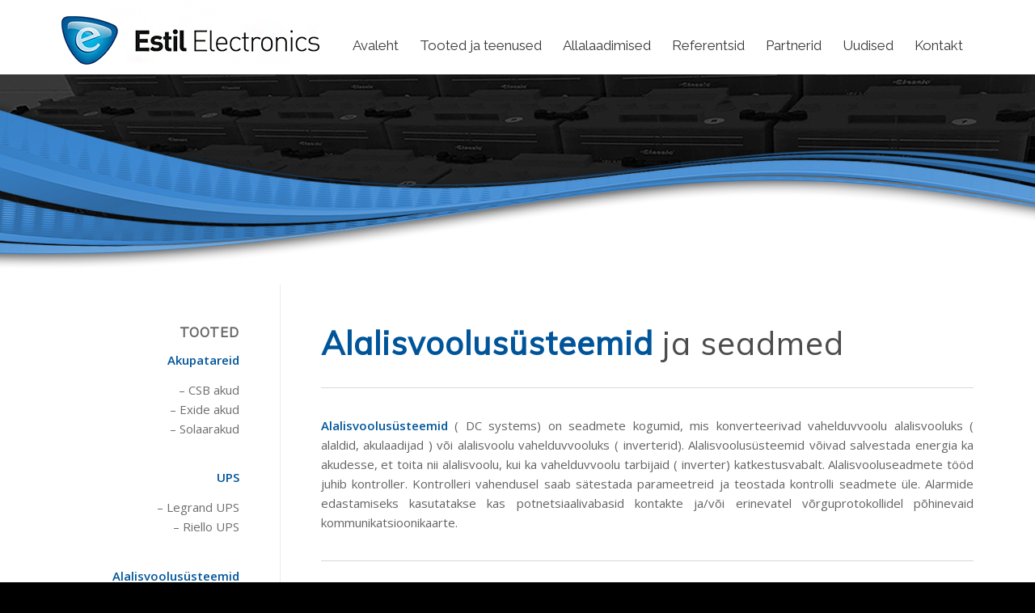

--- FILE ---
content_type: text/html; charset=UTF-8
request_url: http://estil.ee/est/tooted-ja-teenused/alalisvoolususteemid/
body_size: 10537
content:
<!DOCTYPE html>
<html lang="en-US" class="html_stretched responsive av-preloader-disabled  html_header_top html_logo_left html_main_nav_header html_menu_right html_custom html_header_sticky html_header_shrinking_disabled html_mobile_menu_tablet html_header_searchicon_disabled html_content_align_center html_header_unstick_top html_header_stretch_disabled html_minimal_header html_av-submenu-hidden html_av-submenu-display-click html_av-overlay-side html_av-overlay-side-classic html_av-submenu-noclone html_entry_id_4292 av-cookies-no-cookie-consent av-default-lightbox av-no-preview html_text_menu_active av-mobile-menu-switch-default">
<head>
<meta charset="UTF-8" />
<meta name="robots" content="index, follow" />


<!-- mobile setting -->
<meta name="viewport" content="width=device-width, initial-scale=1">

<!-- Scripts/CSS and wp_head hook -->
<title>Alalisvoolusüsteemid &#8211; Estil Electronics</title>
<meta name='robots' content='max-image-preview:large' />
	<style>img:is([sizes="auto" i], [sizes^="auto," i]) { contain-intrinsic-size: 3000px 1500px }</style>
	<link rel="alternate" type="application/rss+xml" title="Estil Electronics &raquo; Feed" href="https://estil.ee/est/feed/" />
<link rel="alternate" type="application/rss+xml" title="Estil Electronics &raquo; Comments Feed" href="https://estil.ee/est/comments/feed/" />
<link rel="alternate" type="application/rss+xml" title="Estil Electronics &raquo; Alalisvoolusüsteemid Comments Feed" href="https://estil.ee/est/tooted-ja-teenused/alalisvoolususteemid/feed/" />

<!-- google webfont font replacement -->

			<script type='text/javascript'>

				(function() {

					/*	check if webfonts are disabled by user setting via cookie - or user must opt in.	*/
					var html = document.getElementsByTagName('html')[0];
					var cookie_check = html.className.indexOf('av-cookies-needs-opt-in') >= 0 || html.className.indexOf('av-cookies-can-opt-out') >= 0;
					var allow_continue = true;
					var silent_accept_cookie = html.className.indexOf('av-cookies-user-silent-accept') >= 0;

					if( cookie_check && ! silent_accept_cookie )
					{
						if( ! document.cookie.match(/aviaCookieConsent/) || html.className.indexOf('av-cookies-session-refused') >= 0 )
						{
							allow_continue = false;
						}
						else
						{
							if( ! document.cookie.match(/aviaPrivacyRefuseCookiesHideBar/) )
							{
								allow_continue = false;
							}
							else if( ! document.cookie.match(/aviaPrivacyEssentialCookiesEnabled/) )
							{
								allow_continue = false;
							}
							else if( document.cookie.match(/aviaPrivacyGoogleWebfontsDisabled/) )
							{
								allow_continue = false;
							}
						}
					}

					if( allow_continue )
					{
						var f = document.createElement('link');

						f.type 	= 'text/css';
						f.rel 	= 'stylesheet';
						f.href 	= '//fonts.googleapis.com/css?family=Muli%7COpen+Sans:400,600%7CRaleway&display=auto';
						f.id 	= 'avia-google-webfont';

						document.getElementsByTagName('head')[0].appendChild(f);
					}
				})();

			</script>
			<script type="text/javascript">
/* <![CDATA[ */
window._wpemojiSettings = {"baseUrl":"https:\/\/s.w.org\/images\/core\/emoji\/16.0.1\/72x72\/","ext":".png","svgUrl":"https:\/\/s.w.org\/images\/core\/emoji\/16.0.1\/svg\/","svgExt":".svg","source":{"concatemoji":"http:\/\/estil.ee\/est\/wp-includes\/js\/wp-emoji-release.min.js?ver=6.8.3"}};
/*! This file is auto-generated */
!function(s,n){var o,i,e;function c(e){try{var t={supportTests:e,timestamp:(new Date).valueOf()};sessionStorage.setItem(o,JSON.stringify(t))}catch(e){}}function p(e,t,n){e.clearRect(0,0,e.canvas.width,e.canvas.height),e.fillText(t,0,0);var t=new Uint32Array(e.getImageData(0,0,e.canvas.width,e.canvas.height).data),a=(e.clearRect(0,0,e.canvas.width,e.canvas.height),e.fillText(n,0,0),new Uint32Array(e.getImageData(0,0,e.canvas.width,e.canvas.height).data));return t.every(function(e,t){return e===a[t]})}function u(e,t){e.clearRect(0,0,e.canvas.width,e.canvas.height),e.fillText(t,0,0);for(var n=e.getImageData(16,16,1,1),a=0;a<n.data.length;a++)if(0!==n.data[a])return!1;return!0}function f(e,t,n,a){switch(t){case"flag":return n(e,"\ud83c\udff3\ufe0f\u200d\u26a7\ufe0f","\ud83c\udff3\ufe0f\u200b\u26a7\ufe0f")?!1:!n(e,"\ud83c\udde8\ud83c\uddf6","\ud83c\udde8\u200b\ud83c\uddf6")&&!n(e,"\ud83c\udff4\udb40\udc67\udb40\udc62\udb40\udc65\udb40\udc6e\udb40\udc67\udb40\udc7f","\ud83c\udff4\u200b\udb40\udc67\u200b\udb40\udc62\u200b\udb40\udc65\u200b\udb40\udc6e\u200b\udb40\udc67\u200b\udb40\udc7f");case"emoji":return!a(e,"\ud83e\udedf")}return!1}function g(e,t,n,a){var r="undefined"!=typeof WorkerGlobalScope&&self instanceof WorkerGlobalScope?new OffscreenCanvas(300,150):s.createElement("canvas"),o=r.getContext("2d",{willReadFrequently:!0}),i=(o.textBaseline="top",o.font="600 32px Arial",{});return e.forEach(function(e){i[e]=t(o,e,n,a)}),i}function t(e){var t=s.createElement("script");t.src=e,t.defer=!0,s.head.appendChild(t)}"undefined"!=typeof Promise&&(o="wpEmojiSettingsSupports",i=["flag","emoji"],n.supports={everything:!0,everythingExceptFlag:!0},e=new Promise(function(e){s.addEventListener("DOMContentLoaded",e,{once:!0})}),new Promise(function(t){var n=function(){try{var e=JSON.parse(sessionStorage.getItem(o));if("object"==typeof e&&"number"==typeof e.timestamp&&(new Date).valueOf()<e.timestamp+604800&&"object"==typeof e.supportTests)return e.supportTests}catch(e){}return null}();if(!n){if("undefined"!=typeof Worker&&"undefined"!=typeof OffscreenCanvas&&"undefined"!=typeof URL&&URL.createObjectURL&&"undefined"!=typeof Blob)try{var e="postMessage("+g.toString()+"("+[JSON.stringify(i),f.toString(),p.toString(),u.toString()].join(",")+"));",a=new Blob([e],{type:"text/javascript"}),r=new Worker(URL.createObjectURL(a),{name:"wpTestEmojiSupports"});return void(r.onmessage=function(e){c(n=e.data),r.terminate(),t(n)})}catch(e){}c(n=g(i,f,p,u))}t(n)}).then(function(e){for(var t in e)n.supports[t]=e[t],n.supports.everything=n.supports.everything&&n.supports[t],"flag"!==t&&(n.supports.everythingExceptFlag=n.supports.everythingExceptFlag&&n.supports[t]);n.supports.everythingExceptFlag=n.supports.everythingExceptFlag&&!n.supports.flag,n.DOMReady=!1,n.readyCallback=function(){n.DOMReady=!0}}).then(function(){return e}).then(function(){var e;n.supports.everything||(n.readyCallback(),(e=n.source||{}).concatemoji?t(e.concatemoji):e.wpemoji&&e.twemoji&&(t(e.twemoji),t(e.wpemoji)))}))}((window,document),window._wpemojiSettings);
/* ]]> */
</script>
<link rel='stylesheet' id='avia-grid-css' href='http://estil.ee/est/wp-content/themes/enfold/css/grid.css?ver=5.0' type='text/css' media='all' />
<link rel='stylesheet' id='avia-base-css' href='http://estil.ee/est/wp-content/themes/enfold/css/base.css?ver=5.0' type='text/css' media='all' />
<link rel='stylesheet' id='avia-layout-css' href='http://estil.ee/est/wp-content/themes/enfold/css/layout.css?ver=5.0' type='text/css' media='all' />
<link rel='stylesheet' id='avia-module-audioplayer-css' href='http://estil.ee/est/wp-content/themes/enfold/config-templatebuilder/avia-shortcodes/audio-player/audio-player.css?ver=6.8.3' type='text/css' media='all' />
<link rel='stylesheet' id='avia-module-blog-css' href='http://estil.ee/est/wp-content/themes/enfold/config-templatebuilder/avia-shortcodes/blog/blog.css?ver=6.8.3' type='text/css' media='all' />
<link rel='stylesheet' id='avia-module-postslider-css' href='http://estil.ee/est/wp-content/themes/enfold/config-templatebuilder/avia-shortcodes/postslider/postslider.css?ver=6.8.3' type='text/css' media='all' />
<link rel='stylesheet' id='avia-module-button-css' href='http://estil.ee/est/wp-content/themes/enfold/config-templatebuilder/avia-shortcodes/buttons/buttons.css?ver=6.8.3' type='text/css' media='all' />
<link rel='stylesheet' id='avia-module-buttonrow-css' href='http://estil.ee/est/wp-content/themes/enfold/config-templatebuilder/avia-shortcodes/buttonrow/buttonrow.css?ver=6.8.3' type='text/css' media='all' />
<link rel='stylesheet' id='avia-module-button-fullwidth-css' href='http://estil.ee/est/wp-content/themes/enfold/config-templatebuilder/avia-shortcodes/buttons_fullwidth/buttons_fullwidth.css?ver=6.8.3' type='text/css' media='all' />
<link rel='stylesheet' id='avia-module-catalogue-css' href='http://estil.ee/est/wp-content/themes/enfold/config-templatebuilder/avia-shortcodes/catalogue/catalogue.css?ver=6.8.3' type='text/css' media='all' />
<link rel='stylesheet' id='avia-module-comments-css' href='http://estil.ee/est/wp-content/themes/enfold/config-templatebuilder/avia-shortcodes/comments/comments.css?ver=6.8.3' type='text/css' media='all' />
<link rel='stylesheet' id='avia-module-contact-css' href='http://estil.ee/est/wp-content/themes/enfold/config-templatebuilder/avia-shortcodes/contact/contact.css?ver=6.8.3' type='text/css' media='all' />
<link rel='stylesheet' id='avia-module-slideshow-css' href='http://estil.ee/est/wp-content/themes/enfold/config-templatebuilder/avia-shortcodes/slideshow/slideshow.css?ver=6.8.3' type='text/css' media='all' />
<link rel='stylesheet' id='avia-module-slideshow-contentpartner-css' href='http://estil.ee/est/wp-content/themes/enfold/config-templatebuilder/avia-shortcodes/contentslider/contentslider.css?ver=6.8.3' type='text/css' media='all' />
<link rel='stylesheet' id='avia-module-countdown-css' href='http://estil.ee/est/wp-content/themes/enfold/config-templatebuilder/avia-shortcodes/countdown/countdown.css?ver=6.8.3' type='text/css' media='all' />
<link rel='stylesheet' id='avia-module-gallery-css' href='http://estil.ee/est/wp-content/themes/enfold/config-templatebuilder/avia-shortcodes/gallery/gallery.css?ver=6.8.3' type='text/css' media='all' />
<link rel='stylesheet' id='avia-module-gallery-hor-css' href='http://estil.ee/est/wp-content/themes/enfold/config-templatebuilder/avia-shortcodes/gallery_horizontal/gallery_horizontal.css?ver=6.8.3' type='text/css' media='all' />
<link rel='stylesheet' id='avia-module-maps-css' href='http://estil.ee/est/wp-content/themes/enfold/config-templatebuilder/avia-shortcodes/google_maps/google_maps.css?ver=6.8.3' type='text/css' media='all' />
<link rel='stylesheet' id='avia-module-gridrow-css' href='http://estil.ee/est/wp-content/themes/enfold/config-templatebuilder/avia-shortcodes/grid_row/grid_row.css?ver=6.8.3' type='text/css' media='all' />
<link rel='stylesheet' id='avia-module-heading-css' href='http://estil.ee/est/wp-content/themes/enfold/config-templatebuilder/avia-shortcodes/heading/heading.css?ver=6.8.3' type='text/css' media='all' />
<link rel='stylesheet' id='avia-module-rotator-css' href='http://estil.ee/est/wp-content/themes/enfold/config-templatebuilder/avia-shortcodes/headline_rotator/headline_rotator.css?ver=6.8.3' type='text/css' media='all' />
<link rel='stylesheet' id='avia-module-hr-css' href='http://estil.ee/est/wp-content/themes/enfold/config-templatebuilder/avia-shortcodes/hr/hr.css?ver=6.8.3' type='text/css' media='all' />
<link rel='stylesheet' id='avia-module-icon-css' href='http://estil.ee/est/wp-content/themes/enfold/config-templatebuilder/avia-shortcodes/icon/icon.css?ver=6.8.3' type='text/css' media='all' />
<link rel='stylesheet' id='avia-module-iconbox-css' href='http://estil.ee/est/wp-content/themes/enfold/config-templatebuilder/avia-shortcodes/iconbox/iconbox.css?ver=6.8.3' type='text/css' media='all' />
<link rel='stylesheet' id='avia-module-icongrid-css' href='http://estil.ee/est/wp-content/themes/enfold/config-templatebuilder/avia-shortcodes/icongrid/icongrid.css?ver=6.8.3' type='text/css' media='all' />
<link rel='stylesheet' id='avia-module-iconlist-css' href='http://estil.ee/est/wp-content/themes/enfold/config-templatebuilder/avia-shortcodes/iconlist/iconlist.css?ver=6.8.3' type='text/css' media='all' />
<link rel='stylesheet' id='avia-module-image-css' href='http://estil.ee/est/wp-content/themes/enfold/config-templatebuilder/avia-shortcodes/image/image.css?ver=6.8.3' type='text/css' media='all' />
<link rel='stylesheet' id='avia-module-hotspot-css' href='http://estil.ee/est/wp-content/themes/enfold/config-templatebuilder/avia-shortcodes/image_hotspots/image_hotspots.css?ver=6.8.3' type='text/css' media='all' />
<link rel='stylesheet' id='avia-module-magazine-css' href='http://estil.ee/est/wp-content/themes/enfold/config-templatebuilder/avia-shortcodes/magazine/magazine.css?ver=6.8.3' type='text/css' media='all' />
<link rel='stylesheet' id='avia-module-masonry-css' href='http://estil.ee/est/wp-content/themes/enfold/config-templatebuilder/avia-shortcodes/masonry_entries/masonry_entries.css?ver=6.8.3' type='text/css' media='all' />
<link rel='stylesheet' id='avia-siteloader-css' href='http://estil.ee/est/wp-content/themes/enfold/css/avia-snippet-site-preloader.css?ver=6.8.3' type='text/css' media='all' />
<link rel='stylesheet' id='avia-module-menu-css' href='http://estil.ee/est/wp-content/themes/enfold/config-templatebuilder/avia-shortcodes/menu/menu.css?ver=6.8.3' type='text/css' media='all' />
<link rel='stylesheet' id='avia-module-notification-css' href='http://estil.ee/est/wp-content/themes/enfold/config-templatebuilder/avia-shortcodes/notification/notification.css?ver=6.8.3' type='text/css' media='all' />
<link rel='stylesheet' id='avia-module-numbers-css' href='http://estil.ee/est/wp-content/themes/enfold/config-templatebuilder/avia-shortcodes/numbers/numbers.css?ver=6.8.3' type='text/css' media='all' />
<link rel='stylesheet' id='avia-module-portfolio-css' href='http://estil.ee/est/wp-content/themes/enfold/config-templatebuilder/avia-shortcodes/portfolio/portfolio.css?ver=6.8.3' type='text/css' media='all' />
<link rel='stylesheet' id='avia-module-post-metadata-css' href='http://estil.ee/est/wp-content/themes/enfold/config-templatebuilder/avia-shortcodes/post_metadata/post_metadata.css?ver=6.8.3' type='text/css' media='all' />
<link rel='stylesheet' id='avia-module-progress-bar-css' href='http://estil.ee/est/wp-content/themes/enfold/config-templatebuilder/avia-shortcodes/progressbar/progressbar.css?ver=6.8.3' type='text/css' media='all' />
<link rel='stylesheet' id='avia-module-promobox-css' href='http://estil.ee/est/wp-content/themes/enfold/config-templatebuilder/avia-shortcodes/promobox/promobox.css?ver=6.8.3' type='text/css' media='all' />
<link rel='stylesheet' id='avia-sc-search-css' href='http://estil.ee/est/wp-content/themes/enfold/config-templatebuilder/avia-shortcodes/search/search.css?ver=6.8.3' type='text/css' media='all' />
<link rel='stylesheet' id='avia-module-slideshow-accordion-css' href='http://estil.ee/est/wp-content/themes/enfold/config-templatebuilder/avia-shortcodes/slideshow_accordion/slideshow_accordion.css?ver=6.8.3' type='text/css' media='all' />
<link rel='stylesheet' id='avia-module-slideshow-feature-image-css' href='http://estil.ee/est/wp-content/themes/enfold/config-templatebuilder/avia-shortcodes/slideshow_feature_image/slideshow_feature_image.css?ver=6.8.3' type='text/css' media='all' />
<link rel='stylesheet' id='avia-module-slideshow-fullsize-css' href='http://estil.ee/est/wp-content/themes/enfold/config-templatebuilder/avia-shortcodes/slideshow_fullsize/slideshow_fullsize.css?ver=6.8.3' type='text/css' media='all' />
<link rel='stylesheet' id='avia-module-slideshow-fullscreen-css' href='http://estil.ee/est/wp-content/themes/enfold/config-templatebuilder/avia-shortcodes/slideshow_fullscreen/slideshow_fullscreen.css?ver=6.8.3' type='text/css' media='all' />
<link rel='stylesheet' id='avia-module-slideshow-ls-css' href='http://estil.ee/est/wp-content/themes/enfold/config-templatebuilder/avia-shortcodes/slideshow_layerslider/slideshow_layerslider.css?ver=6.8.3' type='text/css' media='all' />
<link rel='stylesheet' id='avia-module-social-css' href='http://estil.ee/est/wp-content/themes/enfold/config-templatebuilder/avia-shortcodes/social_share/social_share.css?ver=6.8.3' type='text/css' media='all' />
<link rel='stylesheet' id='avia-module-tabsection-css' href='http://estil.ee/est/wp-content/themes/enfold/config-templatebuilder/avia-shortcodes/tab_section/tab_section.css?ver=6.8.3' type='text/css' media='all' />
<link rel='stylesheet' id='avia-module-table-css' href='http://estil.ee/est/wp-content/themes/enfold/config-templatebuilder/avia-shortcodes/table/table.css?ver=6.8.3' type='text/css' media='all' />
<link rel='stylesheet' id='avia-module-tabs-css' href='http://estil.ee/est/wp-content/themes/enfold/config-templatebuilder/avia-shortcodes/tabs/tabs.css?ver=6.8.3' type='text/css' media='all' />
<link rel='stylesheet' id='avia-module-team-css' href='http://estil.ee/est/wp-content/themes/enfold/config-templatebuilder/avia-shortcodes/team/team.css?ver=6.8.3' type='text/css' media='all' />
<link rel='stylesheet' id='avia-module-testimonials-css' href='http://estil.ee/est/wp-content/themes/enfold/config-templatebuilder/avia-shortcodes/testimonials/testimonials.css?ver=6.8.3' type='text/css' media='all' />
<link rel='stylesheet' id='avia-module-timeline-css' href='http://estil.ee/est/wp-content/themes/enfold/config-templatebuilder/avia-shortcodes/timeline/timeline.css?ver=6.8.3' type='text/css' media='all' />
<link rel='stylesheet' id='avia-module-toggles-css' href='http://estil.ee/est/wp-content/themes/enfold/config-templatebuilder/avia-shortcodes/toggles/toggles.css?ver=6.8.3' type='text/css' media='all' />
<link rel='stylesheet' id='avia-module-video-css' href='http://estil.ee/est/wp-content/themes/enfold/config-templatebuilder/avia-shortcodes/video/video.css?ver=6.8.3' type='text/css' media='all' />
<style id='wp-emoji-styles-inline-css' type='text/css'>

	img.wp-smiley, img.emoji {
		display: inline !important;
		border: none !important;
		box-shadow: none !important;
		height: 1em !important;
		width: 1em !important;
		margin: 0 0.07em !important;
		vertical-align: -0.1em !important;
		background: none !important;
		padding: 0 !important;
	}
</style>
<link rel='stylesheet' id='avia-scs-css' href='http://estil.ee/est/wp-content/themes/enfold/css/shortcodes.css?ver=5.0' type='text/css' media='all' />
<link rel='stylesheet' id='avia-popup-css-css' href='http://estil.ee/est/wp-content/themes/enfold/js/aviapopup/magnific-popup.css?ver=5.0' type='text/css' media='screen' />
<link rel='stylesheet' id='avia-lightbox-css' href='http://estil.ee/est/wp-content/themes/enfold/css/avia-snippet-lightbox.css?ver=5.0' type='text/css' media='screen' />
<link rel='stylesheet' id='avia-widget-css-css' href='http://estil.ee/est/wp-content/themes/enfold/css/avia-snippet-widget.css?ver=5.0' type='text/css' media='screen' />
<link rel='stylesheet' id='avia-dynamic-css' href='https://estil.ee/est/wp-content/uploads/dynamic_avia/enfold.css?ver=6614f37f4dc60' type='text/css' media='all' />
<link rel='stylesheet' id='avia-custom-css' href='http://estil.ee/est/wp-content/themes/enfold/css/custom.css?ver=5.0' type='text/css' media='all' />
<link rel='stylesheet' id='avia-single-post-4292-css' href='https://estil.ee/est/wp-content/uploads/avia_posts_css/post-4292.css?ver=ver-1712661989' type='text/css' media='all' />
<script type="text/javascript" src="http://estil.ee/est/wp-includes/js/jquery/jquery.min.js?ver=3.7.1" id="jquery-core-js"></script>
<script type="text/javascript" src="http://estil.ee/est/wp-includes/js/jquery/jquery-migrate.min.js?ver=3.4.1" id="jquery-migrate-js"></script>
<script type="text/javascript" src="http://estil.ee/est/wp-content/themes/enfold/js/avia-compat.js?ver=5.0" id="avia-compat-js"></script>
<link rel="https://api.w.org/" href="https://estil.ee/est/wp-json/" /><link rel="alternate" title="JSON" type="application/json" href="https://estil.ee/est/wp-json/wp/v2/pages/4292" /><link rel="EditURI" type="application/rsd+xml" title="RSD" href="https://estil.ee/est/xmlrpc.php?rsd" />
<meta name="generator" content="WordPress 6.8.3" />
<link rel="canonical" href="https://estil.ee/est/tooted-ja-teenused/alalisvoolususteemid/" />
<link rel='shortlink' href='https://estil.ee/est/?p=4292' />
<link rel="alternate" title="oEmbed (JSON)" type="application/json+oembed" href="https://estil.ee/est/wp-json/oembed/1.0/embed?url=https%3A%2F%2Festil.ee%2Fest%2Ftooted-ja-teenused%2Falalisvoolususteemid%2F" />
<link rel="alternate" title="oEmbed (XML)" type="text/xml+oembed" href="https://estil.ee/est/wp-json/oembed/1.0/embed?url=https%3A%2F%2Festil.ee%2Fest%2Ftooted-ja-teenused%2Falalisvoolususteemid%2F&#038;format=xml" />
<link rel="profile" href="http://gmpg.org/xfn/11" />
<link rel="alternate" type="application/rss+xml" title="Estil Electronics RSS2 Feed" href="https://estil.ee/est/feed/" />
<link rel="pingback" href="http://estil.ee/est/xmlrpc.php" />

<style type='text/css' media='screen'>
 #top #header_main > .container, #top #header_main > .container .main_menu  .av-main-nav > li > a, #top #header_main #menu-item-shop .cart_dropdown_link{ height:92px; line-height: 92px; }
 .html_top_nav_header .av-logo-container{ height:92px;  }
 .html_header_top.html_header_sticky #top #wrap_all #main{ padding-top:90px; } 
</style>
<!--[if lt IE 9]><script src="http://estil.ee/est/wp-content/themes/enfold/js/html5shiv.js"></script><![endif]-->
<link rel="icon" href="http://estil.ee/est/wp-content/uploads/2018/10/31ff31ww-1.png" type="image/png">
<meta name="bmi-version" content="1.4.9.1" />      <script defer type="text/javascript" id="bmip-js-inline-remove-js">
        function objectToQueryString(obj){
          return Object.keys(obj).map(key => key + '=' + obj[key]).join('&');
        }

        function globalBMIKeepAlive() {
          let xhr = new XMLHttpRequest();
          let data = { action: "bmip_keepalive", token: "bmip", f: "refresh" };
          let url = 'https://estil.ee/est/wp-admin/admin-ajax.php' + '?' + objectToQueryString(data);
          xhr.open('POST', url, true);
          xhr.setRequestHeader("X-Requested-With", "XMLHttpRequest");
          xhr.onreadystatechange = function () {
            if (xhr.readyState === 4) {
              let response;
              if (response = JSON.parse(xhr.responseText)) {
                if (typeof response.status != 'undefined' && response.status === 'success') {
                  //setTimeout(globalBMIKeepAlive, 3000);
                } else {
                  //setTimeout(globalBMIKeepAlive, 20000);
                }
              }
            }
          };

          xhr.send(JSON.stringify(data));
        }

        document.querySelector('#bmip-js-inline-remove-js').remove();
      </script>
      <style type='text/css'>
@font-face {font-family: 'entypo-fontello'; font-weight: normal; font-style: normal; font-display: auto;
src: url('http://estil.ee/est/wp-content/themes/enfold/config-templatebuilder/avia-template-builder/assets/fonts/entypo-fontello.woff2') format('woff2'),
url('http://estil.ee/est/wp-content/themes/enfold/config-templatebuilder/avia-template-builder/assets/fonts/entypo-fontello.woff') format('woff'),
url('http://estil.ee/est/wp-content/themes/enfold/config-templatebuilder/avia-template-builder/assets/fonts/entypo-fontello.ttf') format('truetype'),
url('http://estil.ee/est/wp-content/themes/enfold/config-templatebuilder/avia-template-builder/assets/fonts/entypo-fontello.svg#entypo-fontello') format('svg'),
url('http://estil.ee/est/wp-content/themes/enfold/config-templatebuilder/avia-template-builder/assets/fonts/entypo-fontello.eot'),
url('http://estil.ee/est/wp-content/themes/enfold/config-templatebuilder/avia-template-builder/assets/fonts/entypo-fontello.eot?#iefix') format('embedded-opentype');
} #top .avia-font-entypo-fontello, body .avia-font-entypo-fontello, html body [data-av_iconfont='entypo-fontello']:before{ font-family: 'entypo-fontello'; }
</style>

<!--
Debugging Info for Theme support: 

Theme: Enfold
Version: 5.0
Installed: enfold
AviaFramework Version: 5.0
AviaBuilder Version: 4.8
aviaElementManager Version: 1.0.1
ML:384-PU:27-PLA:6
WP:6.8.3
Compress: CSS:disabled - JS:disabled
Updates: disabled
PLAu:5
-->
</head>

<body id="top" class="wp-singular page-template-default page page-id-4292 page-parent page-child parent-pageid-4490 wp-theme-enfold stretched rtl_columns av-curtain-numeric muli open_sans  avia-responsive-images-support" itemscope="itemscope" itemtype="https://schema.org/WebPage" >

	
	<div id='wrap_all'>

	
<header id='header' class='all_colors header_color light_bg_color  av_header_top av_logo_left av_main_nav_header av_menu_right av_custom av_header_sticky av_header_shrinking_disabled av_header_stretch_disabled av_mobile_menu_tablet av_header_searchicon_disabled av_header_unstick_top av_minimal_header av_bottom_nav_disabled  av_header_border_disabled'  role="banner" itemscope="itemscope" itemtype="https://schema.org/WPHeader" >

		<div  id='header_main' class='container_wrap container_wrap_logo'>

        <div class='container av-logo-container'><div class='inner-container'><span class='logo avia-standard-logo'><a href='https://estil.ee/est/' class=''><img src="https://estil.ee/est/wp-content/uploads/2018/10/aefefaeaf-1-1.jpg" srcset="https://estil.ee/est/wp-content/uploads/2018/10/aefefaeaf-1-1.jpg 319w, https://estil.ee/est/wp-content/uploads/2018/10/aefefaeaf-1-1-300x85.jpg 300w" sizes="(max-width: 319px) 100vw, 319px" height="100" width="300" alt='Estil Electronics' title='aefefaeaf' /></a></span><nav class='main_menu' data-selectname='Select a page'  role="navigation" itemscope="itemscope" itemtype="https://schema.org/SiteNavigationElement" ><div class="avia-menu av-main-nav-wrap"><ul role="menu" class="menu av-main-nav" id="avia-menu"><li role="menuitem" id="menu-item-4952" class="menu-item menu-item-type-post_type menu-item-object-page menu-item-home menu-item-top-level menu-item-top-level-1"><a href="https://estil.ee/est/" itemprop="url" tabindex="0"><span class="avia-bullet"></span><span class="avia-menu-text">Avaleht</span><span class="avia-menu-fx"><span class="avia-arrow-wrap"><span class="avia-arrow"></span></span></span></a></li>
<li role="menuitem" id="menu-item-4953" class="menu-item menu-item-type-post_type menu-item-object-page current-page-ancestor current-menu-ancestor current-menu-parent current-page-parent current_page_parent current_page_ancestor menu-item-has-children menu-item-mega-parent  menu-item-top-level menu-item-top-level-2"><a href="https://estil.ee/est/tooted-ja-teenused/" itemprop="url" tabindex="0"><span class="avia-bullet"></span><span class="avia-menu-text">Tooted ja teenused</span><span class="avia-menu-fx"><span class="avia-arrow-wrap"><span class="avia-arrow"></span></span></span></a>
<div class='avia_mega_div avia_mega4 twelve units'>

<ul class="sub-menu">
	<li role="menuitem" id="menu-item-4954" class="menu-item menu-item-type-post_type menu-item-object-page menu-item-has-children avia_mega_menu_columns_4 three units  avia_mega_menu_columns_first"><span class='mega_menu_title heading-color av-special-font'><a href='https://estil.ee/est/tooted-ja-teenused/akupatareid/'>Akupatareid</a></span>
	<ul class="sub-menu">
		<li role="menuitem" id="menu-item-4956" class="menu-item menu-item-type-post_type menu-item-object-page"><a href="https://estil.ee/est/tooted-ja-teenused/akupatareid/csb-akud/" itemprop="url" tabindex="0"><span class="avia-bullet"></span><span class="avia-menu-text">CSB akud</span></a></li>
		<li role="menuitem" id="menu-item-4957" class="menu-item menu-item-type-post_type menu-item-object-page"><a href="https://estil.ee/est/tooted-ja-teenused/akupatareid/exide-akud/" itemprop="url" tabindex="0"><span class="avia-bullet"></span><span class="avia-menu-text">Exide akud</span></a></li>
		<li role="menuitem" id="menu-item-4955" class="menu-item menu-item-type-post_type menu-item-object-page"><a href="https://estil.ee/est/tooted-ja-teenused/akupatareid/solaarakud/" itemprop="url" tabindex="0"><span class="avia-bullet"></span><span class="avia-menu-text">Solaarakud</span></a></li>
	</ul>
</li>
	<li role="menuitem" id="menu-item-4958" class="menu-item menu-item-type-post_type menu-item-object-page menu-item-has-children avia_mega_menu_columns_4 three units "><span class='mega_menu_title heading-color av-special-font'><a href='https://estil.ee/est/tooted-ja-teenused/ups/'>UPS</a></span>
	<ul class="sub-menu">
		<li role="menuitem" id="menu-item-4959" class="menu-item menu-item-type-post_type menu-item-object-page"><a href="https://estil.ee/est/tooted-ja-teenused/ups/legrand-ups/" itemprop="url" tabindex="0"><span class="avia-bullet"></span><span class="avia-menu-text">Legrand UPS</span></a></li>
		<li role="menuitem" id="menu-item-4960" class="menu-item menu-item-type-post_type menu-item-object-page"><a href="https://estil.ee/est/tooted-ja-teenused/ups/riello-ups/" itemprop="url" tabindex="0"><span class="avia-bullet"></span><span class="avia-menu-text">Riello UPS</span></a></li>
	</ul>
</li>
	<li role="menuitem" id="menu-item-4961" class="menu-item menu-item-type-post_type menu-item-object-page current-menu-item page_item page-item-4292 current_page_item menu-item-has-children avia_mega_menu_columns_4 three units "><span class='mega_menu_title heading-color av-special-font'><a href='https://estil.ee/est/tooted-ja-teenused/alalisvoolususteemid/'>Alalisvoolusüsteemid</a></span>
	<ul class="sub-menu">
		<li role="menuitem" id="menu-item-4962" class="menu-item menu-item-type-post_type menu-item-object-page"><a href="https://estil.ee/est/tooted-ja-teenused/alalisvoolususteemid/enatel-akulaadijad/" itemprop="url" tabindex="0"><span class="avia-bullet"></span><span class="avia-menu-text">Enatel akulaadijad</span></a></li>
		<li role="menuitem" id="menu-item-4970" class="menu-item menu-item-type-post_type menu-item-object-page"><a href="https://estil.ee/est/tooted-ja-teenused/alalisvoolususteemid/alpha-technologies/" itemprop="url" tabindex="0"><span class="avia-bullet"></span><span class="avia-menu-text">Alpha Technologies</span></a></li>
	</ul>
</li>
	<li role="menuitem" id="menu-item-4967" class="menu-item menu-item-type-post_type menu-item-object-page menu-item-has-children avia_mega_menu_columns_4 three units avia_mega_menu_columns_last"><span class='mega_menu_title heading-color av-special-font'><a href='https://estil.ee/est/tooted-ja-teenused/inverterid-ja-konverterid/'>Inverterid ja konverterid</a></span>
	<ul class="sub-menu">
		<li role="menuitem" id="menu-item-4969" class="menu-item menu-item-type-post_type menu-item-object-page"><a href="https://estil.ee/est/tooted-ja-teenused/inverterid-ja-konverterid/victron-energy-bv/" itemprop="url" tabindex="0"><span class="avia-bullet"></span><span class="avia-menu-text">Victron Energy BV</span></a></li>
		<li role="menuitem" id="menu-item-4968" class="menu-item menu-item-type-post_type menu-item-object-page"><a href="https://estil.ee/est/tooted-ja-teenused/inverterid-ja-konverterid/schafer-elektronik-gmbh/" itemprop="url" tabindex="0"><span class="avia-bullet"></span><span class="avia-menu-text">Schäfer Elektronik GmbH</span></a></li>
	</ul>
</li>
</ul>

</div>
</li>
<li role="menuitem" id="menu-item-4965" class="menu-item menu-item-type-post_type menu-item-object-page menu-item-top-level menu-item-top-level-3"><a href="https://estil.ee/est/allalaadimised/" itemprop="url" tabindex="0"><span class="avia-bullet"></span><span class="avia-menu-text">Allalaadimised</span><span class="avia-menu-fx"><span class="avia-arrow-wrap"><span class="avia-arrow"></span></span></span></a></li>
<li role="menuitem" id="menu-item-4964" class="menu-item menu-item-type-post_type menu-item-object-page menu-item-top-level menu-item-top-level-4"><a href="https://estil.ee/est/referentsid/" itemprop="url" tabindex="0"><span class="avia-bullet"></span><span class="avia-menu-text">Referentsid</span><span class="avia-menu-fx"><span class="avia-arrow-wrap"><span class="avia-arrow"></span></span></span></a></li>
<li role="menuitem" id="menu-item-4963" class="menu-item menu-item-type-post_type menu-item-object-page menu-item-top-level menu-item-top-level-5"><a href="https://estil.ee/est/partnerid/" itemprop="url" tabindex="0"><span class="avia-bullet"></span><span class="avia-menu-text">Partnerid</span><span class="avia-menu-fx"><span class="avia-arrow-wrap"><span class="avia-arrow"></span></span></span></a></li>
<li role="menuitem" id="menu-item-4966" class="menu-item menu-item-type-post_type menu-item-object-page menu-item-top-level menu-item-top-level-6"><a href="https://estil.ee/est/uudised/" itemprop="url" tabindex="0"><span class="avia-bullet"></span><span class="avia-menu-text">Uudised</span><span class="avia-menu-fx"><span class="avia-arrow-wrap"><span class="avia-arrow"></span></span></span></a></li>
<li role="menuitem" id="menu-item-4951" class="menu-item menu-item-type-post_type menu-item-object-page menu-item-top-level menu-item-top-level-7"><a href="https://estil.ee/est/kontakt/" itemprop="url" tabindex="0"><span class="avia-bullet"></span><span class="avia-menu-text">Kontakt</span><span class="avia-menu-fx"><span class="avia-arrow-wrap"><span class="avia-arrow"></span></span></span></a></li>
<li class="av-burger-menu-main menu-item-avia-special ">
	        			<a href="#" aria-label="Menu" aria-hidden="false">
							<span class="av-hamburger av-hamburger--spin av-js-hamburger">
								<span class="av-hamburger-box">
						          <span class="av-hamburger-inner"></span>
						          <strong>Menu</strong>
								</span>
							</span>
							<span class="avia_hidden_link_text">Menu</span>
						</a>
	        		   </li></ul></div></nav></div> </div> 
		<!-- end container_wrap-->
		</div>
		<div class='header_bg'></div>

<!-- end header -->
</header>

	<div id='main' class='all_colors' data-scroll-offset='90'>

	<div id='teenused'  class='avia-section av-lt4u6c-c54f75f55ad735b7dab6cd8d184a2148 main_color avia-section-default avia-no-border-styling  avia-builder-el-0  el_before_av_heading  avia-builder-el-first  avia-full-stretch avia-bg-style-scroll av-minimum-height av-minimum-height-custom  container_wrap sidebar_left'  data-section-bg-repeat='stretch' data-av_minimum_height_px='262'><div class='container av-section-cont-open' style='height:262px'><main  role="main" itemprop="mainContentOfPage"  class='template-page content  av-content-small units'><div class='post-entry post-entry-type-page post-entry-4292'><div class='entry-content-wrapper clearfix'></div></div></main><!-- close content main element --></div></div><div id='after_section_1'  class='main_color av_default_container_wrap container_wrap sidebar_left'  ><div class='container av-section-cont-open' ><div class='template-page content  av-content-small units'><div class='post-entry post-entry-type-page post-entry-4292'><div class='entry-content-wrapper clearfix'>
<div  class='av-special-heading av-l2ewjo-46c768a7eb6006c8c2b95da087293527 av-special-heading-h2 custom-color-heading blockquote modern-quote  avia-builder-el-1  el_after_av_section  el_before_av_hr  avia-builder-el-first  av-inherit-size'><h2 class='av-special-heading-tag'  itemprop="headline"  ><b>Alalisvoolusüsteemid</b> ja seadmed</h2><div class="special-heading-border"><div class="special-heading-inner-border"></div></div></div>
<div  class='hr av-j5v9o4-3022e94d6c1b2d9321f0ad0f78b958ab hr-custom  avia-builder-el-2  el_after_av_heading  el_before_av_one_full  hr-center hr-icon-no'><span class='hr-inner inner-border-av-border-thin'><span class="hr-inner-style"></span></span></div>
<div class='flex_column av-h661ac-95883e1e3b420be6cef83e1912cff015 av_one_full  avia-builder-el-3  el_after_av_hr  el_before_av_hr  first flex_column_div av-zero-column-padding '     ><section  class='av_textblock_section av-fm85ac-d8819f0dfd5a4a80f34b9978755713cc'  itemscope="itemscope" itemtype="https://schema.org/CreativeWork" ><div class='avia_textblock'  itemprop="text" ><p style="text-align: justify;"><b>Alalisvoolusüsteemid</b> ( <i>DC systems</i>) on seadmete kogumid, mis konverteerivad vahelduvvoolu alalisvooluks ( alaldid, akulaadijad ) või alalisvoolu vahelduvvooluks ( inverterid). Alalisvoolusüsteemid võivad salvestada energia ka akudesse, et toita nii alalisvoolu, kui ka vahelduvvoolu tarbijaid ( inverter) katkestusvabalt. Alalisvooluseadmete tööd juhib kontroller. Kontrolleri vahendusel saab sätestada parameetreid ja teostada kontrolli seadmete üle. Alarmide edastamiseks kasutatakse kas potnetsiaalivabasid kontakte ja/või erinevatel võrguprotokollidel põhinevaid kommunikatsioonikaarte.</p>
</div></section></div>
<div  class='hr av-e1bbkk-9f27afc3f22cd7f6cc20a1b65db0ca0a hr-custom  avia-builder-el-5  el_after_av_one_full  el_before_av_one_full  hr-center hr-icon-no'><span class='hr-inner inner-border-av-border-thin'><span class="hr-inner-style"></span></span></div>
<div class='flex_column av-bw5rac-4db2bc282f96c0592fd5cde18648a3fd av_one_full  avia-builder-el-6  el_after_av_hr  el_before_av_hr  first flex_column_div av-zero-column-padding '     ><section  class='av_textblock_section av-aqn79w-2e753202e0eb1ad21f1d322236262bcb'  itemscope="itemscope" itemtype="https://schema.org/CreativeWork" ><div class='avia_textblock'  itemprop="text" ><p style="text-align: justify;"><b>Alaldi</b> on seade, mis muundab vahelduvvoolu alalisvooluks. Seda protsessi nimetatakse alaldamiseks. Akulaadijates kasutatavate alaldite tüürimiseks kasutatakse kas amplituudtüürimist või impulssmodulatsiooniga nn ( <i>PWM </i>) impulsstüürimist. Tüüritavateks elementideks on vastavalt kas GTO türistorid või MOSFET ning IGBT transistorid.</p>
</div></section></div>
<div  class='hr av-9rz4pw-a3ece9acb4062f877c917b496670e94e hr-custom  avia-builder-el-8  el_after_av_one_full  el_before_av_one_half  hr-center hr-icon-no'><span class='hr-inner inner-border-av-border-thin'><span class="hr-inner-style"></span></span></div>
<div class='flex_column av-7astqc-6bbbe9931dbaddcf132208d758ec040d av_one_half  avia-builder-el-9  el_after_av_hr  el_before_av_one_half  first flex_column_div av-zero-column-padding '     ><section  class='av_textblock_section av-5ak36s-2c53ee88b70d59689603c65ae97f6fe3'  itemscope="itemscope" itemtype="https://schema.org/CreativeWork" ><div class='avia_textblock'  itemprop="text" ><p style="text-align: justify;"><b>Akulaadijaid </b>kasutatakse energiasalvestiste<b> </b>ehk akumulaatorite laadimiseks ning alalisvoolu tarbijate toitmiseks. Akulaadijad koos akudega on alalisvoolu UPS seadmeteks. Tööstusobjektide jaoks valmistatud akulaadijates kasutatakse tavaliselt paralleeltöös olevaid ( <i>parallel redundant </i>)  alaldeid, mis tõstab oluliselt kogu alalisvoolusüsteemi töökindlust. Akulaadimisvool on temperatuurkompenseeritud ja laadimiskõver on nn IU karakteristikuga.</p>
</div></section></div>
<div class='flex_column av-3kyd84-92fdbe38949e6558745b078510fcfed1 av_one_half  avia-builder-el-11  el_after_av_one_half  avia-builder-el-last  flex_column_div av-zero-column-padding '     ><div  class='avia-image-container av-1vs2tg-0d7333d3db89913a3819fa1d880fc79e av-styling- avia-align-left  avia-builder-el-12  avia-builder-el-no-sibling  av-custom-transform'   itemprop="image" itemscope="itemscope" itemtype="https://schema.org/ImageObject" ><div class="avia-image-container-inner"><div class="avia-image-overlay-wrap"><a href="https://estil.ee/est/wp-content/uploads/2018/10/IU_karakteristik_520x413-1.png" data-srcset="https://estil.ee/est/wp-content/uploads/2018/10/IU_karakteristik_520x413-1.png 520w, https://estil.ee/est/wp-content/uploads/2018/10/IU_karakteristik_520x413-1-300x238.png 300w, https://estil.ee/est/wp-content/uploads/2018/10/IU_karakteristik_520x413-1-450x357.png 450w" data-sizes="(max-width: 520px) 100vw, 520px" class='avia_image' ><img decoding="async" class='wp-image-4374 avia-img-lazy-loading-not-4374 avia_image ' src="https://estil.ee/est/wp-content/uploads/2018/10/IU_karakteristik_520x413-1.png" alt='' title=''  height="413" width="520"  itemprop="thumbnailUrl" srcset="https://estil.ee/est/wp-content/uploads/2018/10/IU_karakteristik_520x413-1.png 520w, https://estil.ee/est/wp-content/uploads/2018/10/IU_karakteristik_520x413-1-300x238.png 300w, https://estil.ee/est/wp-content/uploads/2018/10/IU_karakteristik_520x413-1-450x357.png 450w" sizes="(max-width: 520px) 100vw, 520px" /></a></div></div></div></div>
</div></div></div><!-- close content main div --> <!-- section close by builder template --><aside class='sidebar sidebar_left   alpha units'  role="complementary" itemscope="itemscope" itemtype="https://schema.org/WPSideBar" ><div class='inner_sidebar extralight-border'><section id="text-2" class="widget clearfix widget_text"><h3 class="widgettitle">TOOTED</h3>			<div class="textwidget"><p><a href="/est/tooted-ja-teenused/akupatareid/"><strong>Akupatareid</strong></a></p>
<ul>
<li><a href="/est/tooted-ja-teenused/akupatareid/csb-akud/">&#8211; CSB akud</a></li>
<li><a href="/est/tooted-ja-teenused/akupatareid/exide-akud/">&#8211; Exide akud</a></li>
<li><a href="/est/tooted-ja-teenused/akupatareid/solaarakud/">&#8211; Solaarakud</a></li>
</ul>
<p>&nbsp;</p>
<p><a href="/est/tooted-ja-teenused/ups/"><strong>UPS</strong></a></p>
<ul>
<li><a href="/est/tooted-ja-teenused/ups/legrand-ups/">&#8211; Legrand UPS</a></li>
<li><a href="/est/tooted-ja-teenused/ups/riello-ups/">&#8211; Riello UPS</a></li>
</ul>
<p>&nbsp;</p>
<p><a href="/est/tooted-ja-teenused/alalisvoolususteemid/"><strong>Alalisvoolusüsteemid</strong></a></p>
<ul>
<li><a href="/est/tooted-ja-teenused/alalisvoolususteemid/enatel-akulaadijad/">&#8211; Enatel akulaadijad</a></li>
<li><a href="/est/tooted-ja-teenused/alalisvoolususteemid/alpha-technologies/">&#8211; Alpha Technologies</a></li>
</ul>
<p>&nbsp;</p>
<p><a href="/est/tooted-ja-teenused/inverterid-ja-konverterid/"><strong>Inverterid ja konverterid</strong></a></p>
<ul>
<li>&#8211; <a href="/est/tooted-ja-teenused/inverterid-ja-konverterid/victron-energy-bv/">Victron Energy BV</a></li>
<li>&#8211; <a href="/est/tooted-ja-teenused/inverterid-ja-konverterid/schafer-elektronik-gmbh/">Schäfer Elektronik GmbH</a></li>
</ul>
</div>
		<span class="seperator extralight-border"></span></section></div></aside>		</div><!--end builder template--></div><!-- close default .container_wrap element -->				<div class='container_wrap footer_color' id='footer'>

					<div class='container'>

						<div class='flex_column av_one_third  first el_before_av_one_third'><section id="text-3" class="widget clearfix widget_text"><h3 class="widgettitle">Vallin Baltic AS</h3>			<div class="textwidget"><p><strong>Reg.nr</strong>: 10462032</p>
<p><strong>Tegevusaadress</strong>: Läike tee 42, Mõigu tehnopark, 75312 Rae vald, Harjumaa</p>
<p><strong>E-post</strong>: <a href="mailto:info@vallin.ee">info@vallin.ee</a><br />
<strong>Üldtelefon:</strong> +372 6593 200</p>
</div>
		<span class="seperator extralight-border"></span></section></div><div class='flex_column av_one_third  el_after_av_one_third el_before_av_one_third '><section id="text-4" class="widget clearfix widget_text"><h3 class="widgettitle">Teenused</h3>			<div class="textwidget"><p>Alalisvooluseadmete ehitus<br />
UPS seadmete remont ja hooldus<br />
Akupatareide testimine<br />
Elektroonikaseadmed tellimustööna<br />
Newave seadmete remont ja hooldus</p>
</div>
		<span class="seperator extralight-border"></span></section></div><div class='flex_column av_one_third  el_after_av_one_third el_before_av_one_third '><section id="text-5" class="widget clearfix widget_text"><h3 class="widgettitle">Tooted</h3>			<div class="textwidget"><p><a href="https://www.estil.ee/est/tooted-ja-teenused/ups/"><strong>UPS seadmed</strong></a><br />
<a href="https://www.estil.ee/est/tooted-ja-teenused/alalisvoolususteemid/"><strong>Alalisvooluseadmed</strong></a><br />
<a href="https://www.estil.ee/est/tooted-ja-teenused/akupatareid/"><strong>Akupatareid</strong></a><br />
<a href="https://www.estil.ee/est/tooted-ja-teenused/inverterid-ja-konverterid/"><strong>Inverterid/konverterid</strong></a></p>
</div>
		<span class="seperator extralight-border"></span></section></div>
					</div>

				<!-- ####### END FOOTER CONTAINER ####### -->
				</div>

	

			<!-- end main -->
		</div>

		<!-- end wrap_all --></div>

<a href='#top' title='Scroll to top' id='scroll-top-link' aria-hidden='true' data-av_icon='' data-av_iconfont='entypo-fontello'><span class="avia_hidden_link_text">Scroll to top</span></a>

<div id="fb-root"></div>

<script type="speculationrules">
{"prefetch":[{"source":"document","where":{"and":[{"href_matches":"\/est\/*"},{"not":{"href_matches":["\/est\/wp-*.php","\/est\/wp-admin\/*","\/est\/wp-content\/uploads\/*","\/est\/wp-content\/*","\/est\/wp-content\/plugins\/*","\/est\/wp-content\/themes\/enfold\/*","\/est\/*\\?(.+)"]}},{"not":{"selector_matches":"a[rel~=\"nofollow\"]"}},{"not":{"selector_matches":".no-prefetch, .no-prefetch a"}}]},"eagerness":"conservative"}]}
</script>

 <script type='text/javascript'>
 /* <![CDATA[ */  
var avia_framework_globals = avia_framework_globals || {};
    avia_framework_globals.frameworkUrl = 'http://estil.ee/est/wp-content/themes/enfold/framework/';
    avia_framework_globals.installedAt = 'http://estil.ee/est/wp-content/themes/enfold/';
    avia_framework_globals.ajaxurl = 'https://estil.ee/est/wp-admin/admin-ajax.php';
/* ]]> */ 
</script>
 
 <script type="text/javascript" src="http://estil.ee/est/wp-content/themes/enfold/js/avia.js?ver=5.0" id="avia-default-js"></script>
<script type="text/javascript" src="http://estil.ee/est/wp-content/themes/enfold/js/shortcodes.js?ver=5.0" id="avia-shortcodes-js"></script>
<script type="text/javascript" src="http://estil.ee/est/wp-content/themes/enfold/config-templatebuilder/avia-shortcodes/audio-player/audio-player.js?ver=6.8.3" id="avia-module-audioplayer-js"></script>
<script type="text/javascript" src="http://estil.ee/est/wp-content/themes/enfold/config-templatebuilder/avia-shortcodes/contact/contact.js?ver=6.8.3" id="avia-module-contact-js"></script>
<script type="text/javascript" src="http://estil.ee/est/wp-content/themes/enfold/config-templatebuilder/avia-shortcodes/slideshow/slideshow.js?ver=6.8.3" id="avia-module-slideshow-js"></script>
<script type="text/javascript" src="http://estil.ee/est/wp-content/themes/enfold/config-templatebuilder/avia-shortcodes/countdown/countdown.js?ver=6.8.3" id="avia-module-countdown-js"></script>
<script type="text/javascript" src="http://estil.ee/est/wp-content/themes/enfold/config-templatebuilder/avia-shortcodes/gallery/gallery.js?ver=6.8.3" id="avia-module-gallery-js"></script>
<script type="text/javascript" src="http://estil.ee/est/wp-content/themes/enfold/config-templatebuilder/avia-shortcodes/gallery_horizontal/gallery_horizontal.js?ver=6.8.3" id="avia-module-gallery-hor-js"></script>
<script type="text/javascript" src="http://estil.ee/est/wp-content/themes/enfold/config-templatebuilder/avia-shortcodes/headline_rotator/headline_rotator.js?ver=6.8.3" id="avia-module-rotator-js"></script>
<script type="text/javascript" src="http://estil.ee/est/wp-content/themes/enfold/config-templatebuilder/avia-shortcodes/icongrid/icongrid.js?ver=6.8.3" id="avia-module-icongrid-js"></script>
<script type="text/javascript" src="http://estil.ee/est/wp-content/themes/enfold/config-templatebuilder/avia-shortcodes/iconlist/iconlist.js?ver=6.8.3" id="avia-module-iconlist-js"></script>
<script type="text/javascript" src="http://estil.ee/est/wp-content/themes/enfold/config-templatebuilder/avia-shortcodes/image_hotspots/image_hotspots.js?ver=6.8.3" id="avia-module-hotspot-js"></script>
<script type="text/javascript" src="http://estil.ee/est/wp-content/themes/enfold/config-templatebuilder/avia-shortcodes/magazine/magazine.js?ver=6.8.3" id="avia-module-magazine-js"></script>
<script type="text/javascript" src="http://estil.ee/est/wp-content/themes/enfold/config-templatebuilder/avia-shortcodes/portfolio/isotope.js?ver=6.8.3" id="avia-module-isotope-js"></script>
<script type="text/javascript" src="http://estil.ee/est/wp-content/themes/enfold/config-templatebuilder/avia-shortcodes/masonry_entries/masonry_entries.js?ver=6.8.3" id="avia-module-masonry-js"></script>
<script type="text/javascript" src="http://estil.ee/est/wp-content/themes/enfold/config-templatebuilder/avia-shortcodes/menu/menu.js?ver=6.8.3" id="avia-module-menu-js"></script>
<script type="text/javascript" src="http://estil.ee/est/wp-content/themes/enfold/config-templatebuilder/avia-shortcodes/notification/notification.js?ver=6.8.3" id="avia-module-notification-js"></script>
<script type="text/javascript" src="http://estil.ee/est/wp-content/themes/enfold/config-templatebuilder/avia-shortcodes/numbers/numbers.js?ver=6.8.3" id="avia-module-numbers-js"></script>
<script type="text/javascript" src="http://estil.ee/est/wp-content/themes/enfold/config-templatebuilder/avia-shortcodes/portfolio/portfolio.js?ver=6.8.3" id="avia-module-portfolio-js"></script>
<script type="text/javascript" src="http://estil.ee/est/wp-content/themes/enfold/config-templatebuilder/avia-shortcodes/progressbar/progressbar.js?ver=6.8.3" id="avia-module-progress-bar-js"></script>
<script type="text/javascript" src="http://estil.ee/est/wp-content/themes/enfold/config-templatebuilder/avia-shortcodes/slideshow/slideshow-video.js?ver=6.8.3" id="avia-module-slideshow-video-js"></script>
<script type="text/javascript" src="http://estil.ee/est/wp-content/themes/enfold/config-templatebuilder/avia-shortcodes/slideshow_accordion/slideshow_accordion.js?ver=6.8.3" id="avia-module-slideshow-accordion-js"></script>
<script type="text/javascript" src="http://estil.ee/est/wp-content/themes/enfold/config-templatebuilder/avia-shortcodes/slideshow_fullscreen/slideshow_fullscreen.js?ver=6.8.3" id="avia-module-slideshow-fullscreen-js"></script>
<script type="text/javascript" src="http://estil.ee/est/wp-content/themes/enfold/config-templatebuilder/avia-shortcodes/slideshow_layerslider/slideshow_layerslider.js?ver=6.8.3" id="avia-module-slideshow-ls-js"></script>
<script type="text/javascript" src="http://estil.ee/est/wp-content/themes/enfold/config-templatebuilder/avia-shortcodes/tab_section/tab_section.js?ver=6.8.3" id="avia-module-tabsection-js"></script>
<script type="text/javascript" src="http://estil.ee/est/wp-content/themes/enfold/config-templatebuilder/avia-shortcodes/tabs/tabs.js?ver=6.8.3" id="avia-module-tabs-js"></script>
<script type="text/javascript" src="http://estil.ee/est/wp-content/themes/enfold/config-templatebuilder/avia-shortcodes/testimonials/testimonials.js?ver=6.8.3" id="avia-module-testimonials-js"></script>
<script type="text/javascript" src="http://estil.ee/est/wp-content/themes/enfold/config-templatebuilder/avia-shortcodes/timeline/timeline.js?ver=6.8.3" id="avia-module-timeline-js"></script>
<script type="text/javascript" src="http://estil.ee/est/wp-content/themes/enfold/config-templatebuilder/avia-shortcodes/toggles/toggles.js?ver=6.8.3" id="avia-module-toggles-js"></script>
<script type="text/javascript" src="http://estil.ee/est/wp-content/themes/enfold/config-templatebuilder/avia-shortcodes/video/video.js?ver=6.8.3" id="avia-module-video-js"></script>
<script type="text/javascript" src="http://estil.ee/est/wp-content/themes/enfold/js/avia-snippet-hamburger-menu.js?ver=5.0" id="avia-hamburger-menu-js"></script>
<script type="text/javascript" src="http://estil.ee/est/wp-content/themes/enfold/js/parallax.js?ver=5.0" id="avia-parallax-js"></script>
<script type="text/javascript" src="http://estil.ee/est/wp-content/themes/enfold/js/avia-snippet-parallax.js?ver=5.0" id="avia-parallax-support-js"></script>
<script type="text/javascript" src="http://estil.ee/est/wp-content/themes/enfold/js/aviapopup/jquery.magnific-popup.min.js?ver=5.0" id="avia-popup-js-js"></script>
<script type="text/javascript" src="http://estil.ee/est/wp-content/themes/enfold/js/avia-snippet-lightbox.js?ver=5.0" id="avia-lightbox-activation-js"></script>
<script type="text/javascript" src="http://estil.ee/est/wp-content/themes/enfold/js/avia-snippet-megamenu.js?ver=5.0" id="avia-megamenu-js"></script>
<script type="text/javascript" src="http://estil.ee/est/wp-content/themes/enfold/js/avia-snippet-sticky-header.js?ver=5.0" id="avia-sticky-header-js"></script>
<script type="text/javascript" src="http://estil.ee/est/wp-content/themes/enfold/js/avia-snippet-footer-effects.js?ver=5.0" id="avia-footer-effects-js"></script>
<script type="text/javascript" src="http://estil.ee/est/wp-content/themes/enfold/js/avia-snippet-widget.js?ver=5.0" id="avia-widget-js-js"></script>
<script type="text/javascript" src="http://estil.ee/est/wp-content/themes/enfold/config-gutenberg/js/avia_blocks_front.js?ver=5.0" id="avia_blocks_front_script-js"></script>
</body>
</html>


--- FILE ---
content_type: text/css
request_url: https://estil.ee/est/wp-content/uploads/avia_posts_css/post-4292.css?ver=ver-1712661989
body_size: 721
content:
.avia-section.av-lt4u6c-c54f75f55ad735b7dab6cd8d184a2148{
background-repeat:no-repeat;
background-image:url(https://estil.ee/est/wp-content/uploads/2018/10/123header-1.jpg);
background-position:50% 0%;
background-attachment:scroll;
}

#top .av-special-heading.av-l2ewjo-46c768a7eb6006c8c2b95da087293527{
padding-bottom:10px;
color:#4c4c4c;
font-size:40px;
}
body .av-special-heading.av-l2ewjo-46c768a7eb6006c8c2b95da087293527 .av-special-heading-tag .heading-char{
font-size:25px;
}
#top #wrap_all .av-special-heading.av-l2ewjo-46c768a7eb6006c8c2b95da087293527 .av-special-heading-tag{
font-size:40px;
}
.av-special-heading.av-l2ewjo-46c768a7eb6006c8c2b95da087293527 .special-heading-inner-border{
border-color:#4c4c4c;
}
.av-special-heading.av-l2ewjo-46c768a7eb6006c8c2b95da087293527 .av-subheading{
font-size:15px;
}

#top .hr.av-j5v9o4-3022e94d6c1b2d9321f0ad0f78b958ab{
margin-top:10px;
margin-bottom:10px;
}
.hr.av-j5v9o4-3022e94d6c1b2d9321f0ad0f78b958ab .hr-inner{
width:100%;
border-color:#d8d8d8;
}

.flex_column.av-h661ac-95883e1e3b420be6cef83e1912cff015{
-webkit-border-radius:0px 0px 0px 0px;
-moz-border-radius:0px 0px 0px 0px;
border-radius:0px 0px 0px 0px;
}

#top .hr.av-e1bbkk-9f27afc3f22cd7f6cc20a1b65db0ca0a{
margin-top:10px;
margin-bottom:10px;
}
.hr.av-e1bbkk-9f27afc3f22cd7f6cc20a1b65db0ca0a .hr-inner{
width:100%;
border-color:#d8d8d8;
}

.flex_column.av-bw5rac-4db2bc282f96c0592fd5cde18648a3fd{
-webkit-border-radius:0px 0px 0px 0px;
-moz-border-radius:0px 0px 0px 0px;
border-radius:0px 0px 0px 0px;
}

#top .hr.av-9rz4pw-a3ece9acb4062f877c917b496670e94e{
margin-top:10px;
margin-bottom:10px;
}
.hr.av-9rz4pw-a3ece9acb4062f877c917b496670e94e .hr-inner{
width:100%;
border-color:#d8d8d8;
}

.flex_column.av-7astqc-6bbbe9931dbaddcf132208d758ec040d{
-webkit-border-radius:0px 0px 0px 0px;
-moz-border-radius:0px 0px 0px 0px;
border-radius:0px 0px 0px 0px;
}

.flex_column.av-3kyd84-92fdbe38949e6558745b078510fcfed1{
-webkit-border-radius:0px 0px 0px 0px;
-moz-border-radius:0px 0px 0px 0px;
border-radius:0px 0px 0px 0px;
}

.avia-image-container.av-1vs2tg-0d7333d3db89913a3819fa1d880fc79e .avia-image-container-inner{
transform:scale3d( 1, 1, 1 ) skew( 0, 0 ) translate3d( 0, 0, 0 );
}
.avia-image-container.av-1vs2tg-0d7333d3db89913a3819fa1d880fc79e img.avia_image{
box-shadow:none;
}
.avia-image-container.av-1vs2tg-0d7333d3db89913a3819fa1d880fc79e .av-image-caption-overlay-center{
color:#ffffff;
}


@media only screen and (min-width: 768px) and (max-width: 989px){ 
.avia-image-container.av-1vs2tg-0d7333d3db89913a3819fa1d880fc79e .avia-image-container-inner{
transform:scale3d( 1, 1, 1 ) skew( 0, 0 ) translate3d( 0, 0, 0 );
}
}

@media only screen and (min-width: 480px) and (max-width: 767px){ 
.avia-image-container.av-1vs2tg-0d7333d3db89913a3819fa1d880fc79e .avia-image-container-inner{
transform:scale3d( 1, 1, 1 ) skew( 0, 0 ) translate3d( 0, 0, 0 );
}
}

@media only screen and (max-width: 479px){ 
.avia-image-container.av-1vs2tg-0d7333d3db89913a3819fa1d880fc79e .avia-image-container-inner{
transform:scale3d( 1, 1, 1 ) skew( 0, 0 ) translate3d( 0, 0, 0 );
}
}
